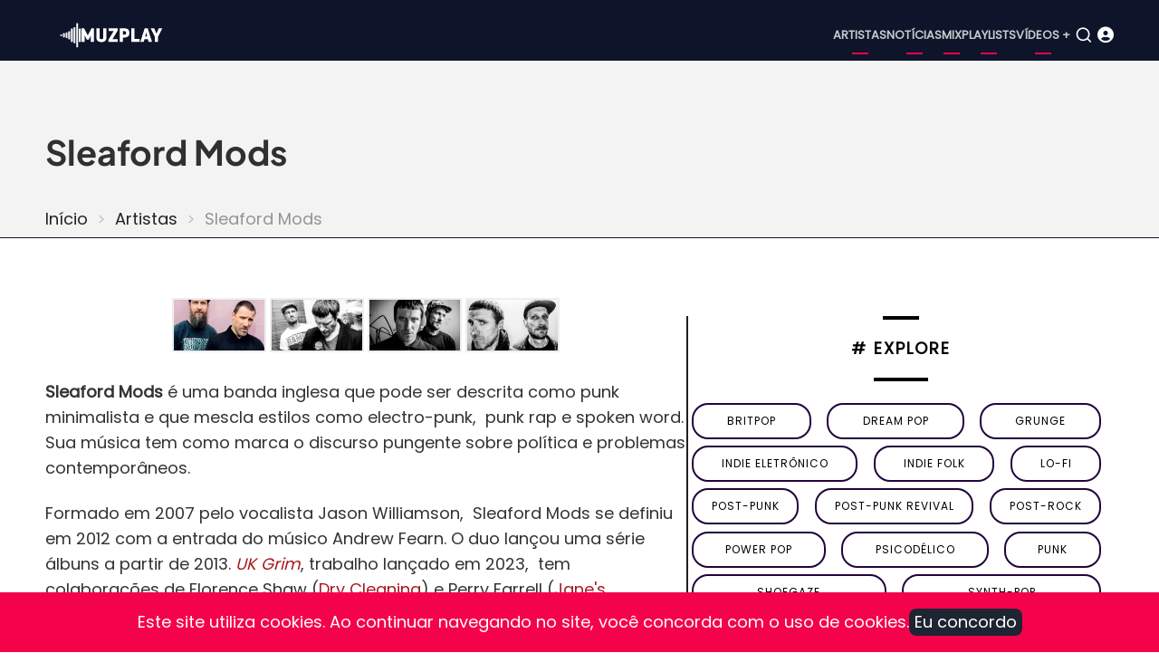

--- FILE ---
content_type: text/html; charset=UTF-8
request_url: https://www.muzplay.net/musica/sleaford-mods
body_size: 8969
content:
<!DOCTYPE html><html lang="pt-br" dir="ltr" prefix="og: https://ogp.me/ns#"><head><meta charset="utf-8" /><script async src="https://www.googletagmanager.com/gtag/js?id=UA-278516-1"></script><script>window.dataLayer = window.dataLayer || [];function gtag(){dataLayer.push(arguments)};gtag("js", new Date());gtag("set", "developer_id.dMDhkMT", true);gtag("config", "UA-278516-1", {"groups":"default","anonymize_ip":true,"page_placeholder":"PLACEHOLDER_page_path"});gtag("config", "G-VV25TGP2JF", {"groups":"default","page_placeholder":"PLACEHOLDER_page_location"});</script><style>.js img.lazyload:not([src]) { visibility: hidden; }.js img.lazyloaded[data-sizes=auto] { display: block; width: 100%; }</style><meta name="description" content="Sleaford Mods: ouça músicas no MuzPlay. Explore biografia, álbuns, faixas, playlist, vídeos e notícias." /><meta name="abstract" content="Explore álbuns, músicas e vídeos de Sleaford Mods." /><link rel="canonical" href="https://www.muzplay.net/musica/sleaford-mods" /><meta property="og:site_name" content="MuzPlay" /><meta property="og:type" content="profile" /><meta property="og:url" content="https://www.muzplay.net/musica/sleaford-mods" /><meta property="og:title" content="Sleaford Mods" /><meta property="og:description" content="Sleaford Mods: ouça músicas no MuzPlay. Explore biografia, álbuns, faixas, playlist, vídeos e notícias." /><meta property="og:image" content="https://www.muzplay.net/sites/default/files/styles/social_networking/public/posts/2024-01/Sleaford%20Mods%20001.jpg.webp?itok=XnoGXS0k" /><meta property="og:image:url" content="https://www.muzplay.net/sites/default/files/styles/social_networking/public/posts/2024-01/Sleaford%20Mods%20001.jpg.webp?itok=XnoGXS0k" /><meta property="article:author" content="MuzPlay" /><meta name="Generator" content="Drupal 11 (https://www.drupal.org); Commerce 3" /><meta name="MobileOptimized" content="width" /><meta name="HandheldFriendly" content="true" /><meta name="viewport" content="width=device-width, initial-scale=1.0" /><script type="application/ld+json">{"@context": "https://schema.org","@graph": [{"@type": "MusicGroup","sameAs": "http://sleafordmods.com","description": "Sleaford Mods: ouça músicas no MuzPlay. Explore biografia, álbuns, faixas, playlist, vídeos e notícias.","url": "https://www.muzplay.net/musica/sleaford-mods","name": "Sleaford Mods","image": {"@type": "ImageObject","representativeOfPage": "True","url": "https://www.muzplay.net/sites/default/files/styles/social_networking/public/posts/2024-01/Sleaford%20Mods%20001.jpg.webp?itok=XnoGXS0k"}}]
}</script><script type="application/ld+json">{"@context": "https://schema.org","@type": "BreadcrumbList","itemListElement": [{"@type": "ListItem","position": 1,"name": "Início","item": "https://www.muzplay.net/"},{"@type": "ListItem","position": 2,"name": "Artistas","item": "https://www.muzplay.net/musica"}]
}</script><link rel="icon" href="/themes/contrib/mahipro/favicon.ico" type="image/vnd.microsoft.icon" /><link rel="alternate" hreflang="pt-br" href="https://www.muzplay.net/musica/sleaford-mods" /><link rel="alternate" hreflang="en" href="https://www.muzplay.net/en/musica/sleaford-mods" /><script>window.a2a_config=window.a2a_config||{};a2a_config.callbacks=[];a2a_config.overlays=[];a2a_config.templates={};a2a_config.icon_color = "seashell,deeppink";</script><title>Sleaford Mods: álbuns, músicas, vídeos, news | MuzPlay</title><link rel="apple-touch-icon" sizes="57x57" href="/apple-icon-57x57.png"><link rel="apple-touch-icon" sizes="60x60" href="/apple-icon-60x60.png"><link rel="apple-touch-icon" sizes="72x72" href="/apple-icon-72x72.png"><link rel="apple-touch-icon" sizes="76x76" href="/apple-icon-76x76.png"><link rel="apple-touch-icon" sizes="114x114" href="/apple-icon-114x114.png"><link rel="apple-touch-icon" sizes="120x120" href="/apple-icon-120x120.png"><link rel="apple-touch-icon" sizes="144x144" href="/apple-icon-144x144.png"><link rel="apple-touch-icon" sizes="152x152" href="/apple-icon-152x152.png"><link rel="apple-touch-icon" sizes="180x180" href="/apple-icon-180x180.png"><link rel="icon" type="image/png" sizes="192x192" href="/android-icon-192x192.png"><link rel="icon" type="image/png" sizes="32x32" href="/favicon-32x32.png"><link rel="icon" type="image/png" sizes="96x96" href="/favicon-96x96.png"><link rel="icon" type="image/png" sizes="16x16" href="/favicon-16x16.png"><link rel="manifest" href="/manifest.json"><meta name="msapplication-TileColor" content="#ffffff"><meta name="msapplication-TileImage" content="/ms-icon-144x144.png"><meta name="theme-color" content="#ffffff"><link rel="preload" as="font" href="/themes/contrib/mahipro/fonts/poppins.woff2" type="font/woff2" crossorigin><link rel="preload" as="font" href="/themes/contrib/mahipro/fonts/plus-jakarta-sans.woff2" type="font/woff2" crossorigin><link rel="stylesheet" media="all" href="/sites/default/files/css/css_8H92fXNxhUE8HOaxlInn0n6IsZmUusqF58B2-238310.css?delta=0&amp;language=pt-br&amp;theme=mahipro&amp;include=[base64]" /><link rel="stylesheet" media="all" href="/sites/default/files/css/css_6vEhSjKTZo52Mqb2JByFnoYneW8lLnjDP6hXb-aPkBQ.css?delta=1&amp;language=pt-br&amp;theme=mahipro&amp;include=[base64]" defer /><link rel="stylesheet" media="all" href="/sites/default/files/css/css_gOHFPXyrPuLLu2yuqtHuKTMlj4_r1irScEC7cHjKi4w.css?delta=2&amp;language=pt-br&amp;theme=mahipro&amp;include=[base64]" defer /><script src="/sites/default/files/asset_injector/js/glightbox_min_js-5ed34b339caa08ee6eb80ef401e8ab3c.js?t94xpa" async></script><script src="/sites/default/files/js/js_Q5CuZA_vlq10iPnVYyyvALYJF_A-ZtaY-t3UPxkDNng.js?scope=header&amp;delta=1&amp;language=pt-br&amp;theme=mahipro&amp;include=[base64]" defer></script><script src="/sites/default/files/js/js_PuieYJP-2f2-XD2g6luOgMU0zZDQvAIpx2aCsEIFTEs.js?scope=header&amp;delta=2&amp;language=pt-br&amp;theme=mahipro&amp;include=[base64]"></script><script src="/sites/default/files/js/js_tXy4_MwLayLSIunmgIRly66VS_UceGBoKC4NLC-Z9Tg.js?scope=header&amp;delta=3&amp;language=pt-br&amp;theme=mahipro&amp;include=[base64]" defer></script></head><body class="user-guest inner-page path-node page-type-artista no-sidebar"> <a href="#main-content" class="visually-hidden focusable"> Pular para o conteúdo principal </a><div class="dialog-off-canvas-main-canvas" data-off-canvas-main-canvas> <header class="header dark"><div class="header-main "><div class="container"><div class="header-main-container"><div class="site-branding-region"><div class="block-region region-site-branding"><div id="block-mahipro-site-branding" class="block"><div class="site-brand"><div class="site-logo"> <a href="/" title="Início" rel="home"> <img src="/themes/contrib/mahipro/logo.svg" alt="Início" /> </a></div></div></div></div></div><div class="header-right"> <button class="mobile-menu-icon" aria-label="Open main menu" title="Open main menu"> <span></span> <span></span> <span></span> </button><div class="primary-menu-wrapper"><div class="menu-wrap"> <button class="close-mobile-menu" aria-label="close main menu" title="close main menu"><i class="icon-close"></i></button><div class="block-region region-primary-menu"> <nav id="block-mahipro-main-menu" class="block block-menu navigation menu-main" aria-labelledby="block-mahipro-main-menu-menu" role="navigation"><h2 class="visually-hidden block-title" id="block-mahipro-main-menu-menu">Main navigation</h2><ul class="menu"><li class="menu-item menu-item-level-1"> <a href="https://www.muzplay.net/musica" title="Artistas">Artistas</a></li><li class="menu-item menu-item-level-1"> <a href="https://www.muzplay.net/news" title="Notícias">Notícias</a></li><li class="menu-item menu-item-level-1"> <a href="https://www.muzplay.net/mix" title="Mix">Mix</a></li><li class="menu-item menu-item-level-1"> <a href="https://www.muzplay.net/playlists" title="Playlists">Playlists</a></li><li class="menu-item menu-item-level-1"> <a href="https://www.muzplay.net/video" title="Vídeos +">Vídeos +</a></li></ul> </nav></div></div></div> <button class="search-icon" aria-label="Open search form" title="search"> <i class="icon-search"></i> </button><div class="search-box"> <section class="search-box-close" aria-label="Close Search form"></section><div class="container"><div class="search-box-content"><div class="block-region region-search-box"><div class="views-exposed-form block" data-drupal-selector="views-exposed-form-search-page-1" id="block-mahipro-formularioexpostosearchpage-1"><div class="block-content"><form action="/search" method="get" id="views-exposed-form-search-page-1" accept-charset="UTF-8"><div class="js-form-item form-item form-type-textfield js-form-type-textfield form-item-key js-form-item-key form-no-label"> <input data-drupal-selector="edit-key" type="text" id="edit-key" name="key" value="" size="30" maxlength="128" class="form-text" /></div><div data-drupal-selector="edit-actions" class="form-actions js-form-wrapper form-wrapper" id="edit-actions"><input data-drupal-selector="edit-submit-search" type="submit" id="edit-submit-search" value="OK" class="button js-form-submit form-submit" /></div></form></div></div></div></div></div> <section class="search-box-close" aria-label="Close Search form"></section></div><div class="icon_user_menu"> <a href="/user/login"><i class="fa-solid fa-circle-user "></i></a></div></div></div></div></div><div class="page-header"><div class="container"><div class="block-region region-page-header"><div id="block-mahipro-page-title" class="block"><div class="block-content"><h1><span>Sleaford Mods</span></h1></div></div><div id="block-mahipro-breadcrumbs" class="block"><div class="block-content"> <nav class="breadcrumb" role="navigation" aria-labelledby="system-breadcrumb"><h2 class="visually-hidden">Trilha de navegação</h2><ol class="breadcrumb-items"><li class="breadcrumb-item"> <a href="/">Início</a></li><li class="breadcrumb-item"> <a href="/musica">Artistas</a></li><li class="breadcrumb-item"> Sleaford Mods</li></ol> </nav></div></div></div></div></div> </header><div class="highlighted"><div class="container"><div class="block-region region-highlighted"></div></div></div><div id="main-wrapper" class="main-wrapper"><div class="container"><div class="main-container"> <main id="main" class="page-content"> <a id="main-content" tabindex="-1"></a><div class="block-region region-content"><div id="block-mahipro-content" class="block"><div class="block-content"><div class="columns gap"><div class="w60"><article data-history-node-id="95828" class="node node-type-artista node-promoted node-view-mode-full"><header class="node-header"></header><div class="node-content"><figure><div class="views-element-container"><div class="view view-_1mpartistas view-display-blockgallery js-view-dom-id-680a09795b0d0a0c1edf33cc72c7c68b15d346a5e3c8452aadf6e716fa4dd66c"><div class="view-content"><div id="gallery-image" class="gallery-image"><div class="img-box"> <a onClick="return openLightbox()" href="/sites/default/files/styles/slide_muzplay/public/posts/2024-01/Sleaford%20Mods%20009.jpg.webp?itok=w8nyYrMC" alt="Sleaford Mods" class="glightbox"> <img class="img-fluid rounded lazyload" src="/sites/default/files/styles/16_9_180x101/public/posts/2024-01/Sleaford%20Mods%20009.jpg.webp?itok=PV7i0ES1" alt="Sleaford Mods" with="180px" height="101px" /> </a></div><div class="img-box"> <a onClick="return openLightbox()" href="/sites/default/files/styles/slide_muzplay/public/posts/2024-01/Sleaford%20Mods%20008.jpg.webp?itok=QA-9GZoG" alt="Sleaford Mods" class="glightbox"> <img class="img-fluid rounded lazyload" src="/sites/default/files/styles/16_9_180x101/public/posts/2024-01/Sleaford%20Mods%20008.jpg.webp?itok=xD_fdD0n" alt="Sleaford Mods" with="180px" height="101px" /> </a></div><div class="img-box"> <a onClick="return openLightbox()" href="/sites/default/files/styles/slide_muzplay/public/posts/2024-01/Sleaford%20Mods%20005.jpg.webp?itok=2kJjmeA9" alt="Sleaford Mods" class="glightbox"> <img class="img-fluid rounded lazyload" src="/sites/default/files/styles/16_9_180x101/public/posts/2024-01/Sleaford%20Mods%20005.jpg.webp?itok=TAQUIyst" alt="Sleaford Mods" with="180px" height="101px" /> </a></div><div class="img-box"> <a onClick="return openLightbox()" href="/sites/default/files/styles/slide_muzplay/public/posts/2024-01/Sleaford%20Mods%20001.jpg.webp?itok=SySV6HJp" alt="Sleaford Mods" class="glightbox"> <img class="img-fluid rounded lazyload" src="/sites/default/files/styles/16_9_180x101/public/posts/2024-01/Sleaford%20Mods%20001.jpg.webp?itok=cvKd8Zhr" alt="Sleaford Mods" with="180px" height="101px" /> </a></div></div></div></div></div></figure><div class="body-view"><div class="field field--name-body field--type-text-with-summary field--label-hidden field-item"><p><strong>Sleaford Mods</strong> é uma banda inglesa que pode ser descrita como punk minimalista e que mescla estilos como electro-punk, &nbsp;punk rap e spoken word. Sua música tem como marca o discurso pungente sobre política e problemas contemporâneos.</p><p>Formado em 2007 pelo vocalista Jason Williamson, &nbsp;Sleaford Mods se definiu em 2012 com a entrada do músico Andrew Fearn. O duo lançou uma série álbuns a partir de 2013. <a href="/musica/sleaford-mods/uk-grim" data-entity-type="node" data-entity-uuid="8520f22e-63fa-415f-8617-2d736f18794c" data-entity-substitution="canonical" title="UK Grim"><em>UK Grim</em></a>, trabalho lançado em 2023, &nbsp;tem colaborações de Florence Shaw (<a href="/musica/dry-cleaning" data-entity-type="node" data-entity-uuid="a767b51a-04a9-4412-b6be-2770f7abb372" data-entity-substitution="canonical" title="Dry Cleaning">Dry Cleaning</a>) e Perry Farrell (<a href="/musica/janes-addiction" data-entity-type="node" data-entity-uuid="b7c6a038-0503-4f4a-81e6-90bb4a9b494d" data-entity-substitution="canonical" title="Jane's Addiction">Jane's Addiction</a>).</p></div></div><div class="items amazon"><a href='https://www.amazon.com/s/?field-keywords=music: "Sleaford Mods
"&tag=muzplayen-20' target="_blank"><div><img src="/sites/default/files/amazon/amazon_icon_500_150.png" width="100" height="30" /></div><div><span class="amazon-title">Sleaford Mods </span></br><span class="amazon-sub-title">Ouça ou compre CDs e vinis</span></div> </a></div><ul class="info_list"><li><span class="list_title">Origem:</span><span class="list_text"><div class="field field--name-field-origem field--type-entity-reference field--label-hidden field-item"><a href="/planet-of-sound/england" hreflang="pt-br">Inglaterra</a></div> </span></li></ul><div class="tags_node"><span class="tags_text">Tags</span><div><div class="field-item"><a href="/tag/sleaford-mods" hreflang="pt-br">Sleaford Mods</a></div><div class="field-item"><a href="/tag/post-punk" hreflang="pt-br">post-punk</a></div><div class="field-item"><a href="/tag/electro-punk" hreflang="pt-br">electro-punk</a></div><div class="field-item"><a href="/tag/punk-rap-0" hreflang="pt-br">punk rap</a></div><div class="field-item"><a href="/tag/spoken-word" hreflang="pt-br">spoken word</a></div><div class="field-item"><a href="/tag/post-punk-revival" hreflang="pt-br">post-punk revival</a></div></div></div><div class="views-element-container"><div class="view view-_1mpartistas view-display-blockeventosartista js-view-dom-id-b3de7870813c98eb58d246e97e86da027d5776d43a7e6f68e6afaf71b7cbf5d6"></div></div><div class="views-element-container"><div class="view view-_1mpartistas view-display-blocktop10 js-view-dom-id-b658a98ec139219082990ab87931eaeead799edfc5d77969222213ab9bc400f0"><div class="view-content"><div class="play_playlist" id="play_playlist"><span id="playlists-play"><a href="#play_playlist" onclick="myPlay(); expand(); playmusic2();" data-role="collapsible"> <i class="fa-regular fa-circle-play"></i> Play <span>Sleaford Mods</span> </a></span></div><script>
function myPlay() {
$('#muzplayer').youtube_video({
playlist: false,
channel: false,
user: false,
videos: ['GQZN01Cqzek', '5uN3n-NjLHc', 'xhdGipqrKNY', 'e44_LQ-n0ls', '39HmCqHZOMU', 'iKcbSOjIzjQ', 'BtMs-_VEeyE', 'emyqKPaRAHs', 'E-gvxxhcS8s', 'GuYczL-FcKc', 'AVo9CeuS9lY', '8wqvqIMdJNA', ],
max_results: 25,
api_key: 'AIzaSyAGX75zDfZaphAVIVI6viwVeIY0kxoNIr0',
shuffle: false,
pagination: true,
continuous: true,
first_video: 0,
show_playlist: 'auto',
playlist_type: 'horizontal',
show_channel_in_playlist: true,
show_channel_in_title: false,
width: false,
show_annotations: false,
now_playing_text: 'Now Playing',
load_more_text: 'Load More',
autoplay: true,
force_hd: false,
hide_youtube_logo: false,
play_control: true,
time_indicator: 'full',
volume_control: true,
share_control: true,
fwd_bck_control: true,
youtube_link_control: true,
fullscreen_control: true,
playlist_toggle_control: true,
volume: false,
show_controls_on_load: true,
show_controls_on_pause: true,
show_controls_on_play: false,
related: false,
require_cookie_accept: true,
require_cookie_accept_message: 'Click here to accept youtube cookies to play this video. By accepting you will be accessing a service provided by a third party external to this website.',
player_vars: {},
colors: {},
on_load: function () { },
on_done_loading: function () { },
on_state_change: function () { },
on_seek: function () { },
on_volume: function () { },
on_time_update: function () { },
});
$('.showMe').show();
$('#muzplayer-footer').show();
}
</script><div class="showMe" style="display:none"><div class="album-playlist-musica" itemscope itemtype="https://schema.org/MusicPlaylist"><span style="display:none;" itemprop="name">Playlist: Sleaford Mods</span><ul class="index-list"><li><div class="playlist-item" temprop="track" itemscope itemtype="https://schema.org/MusicRecording"><div class="col01"> <img src="/sites/default/files/styles/thumbnail/public/posts/2024-01/English%20Tapas.jpg?itok=k94_weqw" alt="play" class="capa"><div class="capa-overlay"> <a class="capa-icon" href="#playlist" onclick="my0(); playmusic2();" id="mix"> <i class="fa-regular fa-circle-play fa-2x"></i></a></div><script>
function my0() {
$('#muzplayer').youtube_video_load(0);
}
</script></div><div class="col02"> <span itemprop="name"><a href="/musica/sleaford-mods/english-tapas/bhs"> B.H.S.</span><span style="display:none;" itemprop="byArtist"></a></span></div></div></li><li><div class="playlist-item" temprop="track" itemscope itemtype="https://schema.org/MusicRecording"><div class="col01"> <img src="/sites/default/files/styles/thumbnail/public/posts/2024-01/Eton%20Alive.jpg?itok=df_qhAWy" alt="play" class="capa"><div class="capa-overlay"> <a class="capa-icon" href="#playlist" onclick="my1(); playmusic2();" id="mix"> <i class="fa-regular fa-circle-play fa-2x"></i></a></div><script>
function my1() {
$('#muzplayer').youtube_video_load(1);
}
</script></div><div class="col02"> <span itemprop="name"><a href="/musica/sleaford-mods/eton-alive/kebab-spider"> Kebab Spider</span><span style="display:none;" itemprop="byArtist"></a></span></div></div></li><li><div class="playlist-item" temprop="track" itemscope itemtype="https://schema.org/MusicRecording"><div class="col01"> <img src="/sites/default/files/styles/thumbnail/public/posts/2024-01/Spare%20Ribs.webp?itok=M-e7OO2R" alt="play" class="capa"><div class="capa-overlay"> <a class="capa-icon" href="#playlist" onclick="my2(); playmusic2();" id="mix"> <i class="fa-regular fa-circle-play fa-2x"></i></a></div><script>
function my2() {
$('#muzplayer').youtube_video_load(2);
}
</script></div><div class="col02"> <span itemprop="name"><a href="/musica/sleaford-mods/spare-ribs/nudge-it"> Nudge It</span><span style="display:none;" itemprop="byArtist"></a></span></div></div></li><li><div class="playlist-item" temprop="track" itemscope itemtype="https://schema.org/MusicRecording"><div class="col01"> <img src="/sites/default/files/styles/thumbnail/public/posts/2024-01/Key%20Markets.jpg?itok=pxSvos5A" alt="play" class="capa"><div class="capa-overlay"> <a class="capa-icon" href="#playlist" onclick="my3(); playmusic2();" id="mix"> <i class="fa-regular fa-circle-play fa-2x"></i></a></div><script>
function my3() {
$('#muzplayer').youtube_video_load(3);
}
</script></div><div class="col02"> <span itemprop="name"><a href="/musica/sleaford-mods/key-markets/silly-me"> Silly Me</span><span style="display:none;" itemprop="byArtist"></a></span></div></div></li><li><div class="playlist-item" temprop="track" itemscope itemtype="https://schema.org/MusicRecording"><div class="col01"> <img src="/sites/default/files/styles/thumbnail/public/posts/2024-01/Spare%20Ribs.webp?itok=M-e7OO2R" alt="play" class="capa"><div class="capa-overlay"> <a class="capa-icon" href="#playlist" onclick="my4(); playmusic2();" id="mix"> <i class="fa-regular fa-circle-play fa-2x"></i></a></div><script>
function my4() {
$('#muzplayer').youtube_video_load(4);
}
</script></div><div class="col02"> <span itemprop="name"><a href="/musica/sleaford-mods/spare-ribs/shortcummings"> Shortcummings</span><span style="display:none;" itemprop="byArtist"></a></span></div></div></li><li><div class="playlist-item" temprop="track" itemscope itemtype="https://schema.org/MusicRecording"><div class="col01"> <img src="/sites/default/files/styles/thumbnail/public/posts/2024-01/Spare%20Ribs.webp?itok=M-e7OO2R" alt="play" class="capa"><div class="capa-overlay"> <a class="capa-icon" href="#playlist" onclick="my5(); playmusic2();" id="mix"> <i class="fa-regular fa-circle-play fa-2x"></i></a></div><script>
function my5() {
$('#muzplayer').youtube_video_load(5);
}
</script></div><div class="col02"> <span itemprop="name"><a href="/musica/sleaford-mods/spare-ribs/mork-n-mindy"> Mork n Mindy</span><span style="display:none;" itemprop="byArtist"></a></span></div></div></li><li><div class="playlist-item" temprop="track" itemscope itemtype="https://schema.org/MusicRecording"><div class="col01"> <img src="/sites/default/files/styles/thumbnail/public/posts/2024-01/English%20Tapas.jpg?itok=k94_weqw" alt="play" class="capa"><div class="capa-overlay"> <a class="capa-icon" href="#playlist" onclick="my6(); playmusic2();" id="mix"> <i class="fa-regular fa-circle-play fa-2x"></i></a></div><script>
function my6() {
$('#muzplayer').youtube_video_load(6);
}
</script></div><div class="col02"> <span itemprop="name"><a href="/musica/sleaford-mods/english-tapas/moptop"> Moptop</span><span style="display:none;" itemprop="byArtist"></a></span></div></div></li><li><div class="playlist-item" temprop="track" itemscope itemtype="https://schema.org/MusicRecording"><div class="col01"> <img src="/sites/default/files/styles/thumbnail/public/posts/2024-01/UK%20Grim.jpg?itok=vi9ZAi4Z" alt="play" class="capa"><div class="capa-overlay"> <a class="capa-icon" href="#playlist" onclick="my7(); playmusic2();" id="mix"> <i class="fa-regular fa-circle-play fa-2x"></i></a></div><script>
function my7() {
$('#muzplayer').youtube_video_load(7);
}
</script></div><div class="col02"> <span itemprop="name"><a href="/musica/sleaford-mods/uk-grim/so-trendy"> So Trendy</span><span style="display:none;" itemprop="byArtist"></a></span></div></div></li><li><div class="playlist-item" temprop="track" itemscope itemtype="https://schema.org/MusicRecording"><div class="col01"> <img src="/sites/default/files/styles/thumbnail/public/posts/2024-01/Key%20Markets.jpg?itok=pxSvos5A" alt="play" class="capa"><div class="capa-overlay"> <a class="capa-icon" href="#playlist" onclick="my8(); playmusic2();" id="mix"> <i class="fa-regular fa-circle-play fa-2x"></i></a></div><script>
function my8() {
$('#muzplayer').youtube_video_load(8);
}
</script></div><div class="col02"> <span itemprop="name"><a href="/musica/sleaford-mods/key-markets/tarantula-deadly-cargo"> Tarantula Deadly Cargo</span><span style="display:none;" itemprop="byArtist"></a></span></div></div></li><li><div class="playlist-item" temprop="track" itemscope itemtype="https://schema.org/MusicRecording"><div class="col01"> <img src="/sites/default/files/styles/thumbnail/public/posts/2024-01/Eton%20Alive.jpg?itok=df_qhAWy" alt="play" class="capa"><div class="capa-overlay"> <a class="capa-icon" href="#playlist" onclick="my9(); playmusic2();" id="mix"> <i class="fa-regular fa-circle-play fa-2x"></i></a></div><script>
function my9() {
$('#muzplayer').youtube_video_load(9);
}
</script></div><div class="col02"> <span itemprop="name"><a href="/musica/sleaford-mods/eton-alive/discourse"> Discourse</span><span style="display:none;" itemprop="byArtist"></a></span></div></div></li><li><div class="playlist-item" temprop="track" itemscope itemtype="https://schema.org/MusicRecording"><div class="col01"> <img src="/sites/default/files/styles/thumbnail/public/posts/2024-01/UK%20Grim.jpg?itok=vi9ZAi4Z" alt="play" class="capa"><div class="capa-overlay"> <a class="capa-icon" href="#playlist" onclick="my10(); playmusic2();" id="mix"> <i class="fa-regular fa-circle-play fa-2x"></i></a></div><script>
function my10() {
$('#muzplayer').youtube_video_load(10);
}
</script></div><div class="col02"> <span itemprop="name"><a href="/musica/sleaford-mods/uk-grim/force-10-from-navarone"> Force 10 from Navarone</span><span style="display:none;" itemprop="byArtist"></a></span></div></div></li><li><div class="playlist-item" temprop="track" itemscope itemtype="https://schema.org/MusicRecording"><div class="col01"> <img src="/sites/default/files/styles/thumbnail/public/posts/2024-01/Divide%20and%20Exit.jpg?itok=qQsy1kR1" alt="play" class="capa"><div class="capa-overlay"> <a class="capa-icon" href="#playlist" onclick="my11(); playmusic2();" id="mix"> <i class="fa-regular fa-circle-play fa-2x"></i></a></div><script>
function my11() {
$('#muzplayer').youtube_video_load(11);
}
</script></div><div class="col02"> <span itemprop="name"><a href="/musica/sleaford-mods/divide-and-exit/tied-up-in-nottz"> Tied Up in Nottz</span><span style="display:none;" itemprop="byArtist"></a></span></div></div></li></ul></div></div></div></div></div><div class="views-element-container"><div class="view view-_1mpartistas view-display-blockaddplaylists js-view-dom-id-2ca0e4a5f12bf9ee267316217b2aa224fd170f4c14bec226dd668e427b903c4b"></div></div><div class="views-element-container"><div class="view view-_1mpartistas view-display-blocklistaalbuns js-view-dom-id-97d24ec7c11c6096f93310edcd0ae3116627eab0176202c5c8173d6c4ca570f2"><div class="view-content"> <span class="blocotitle-superior"></span><h2 class="blocotitle">Álbuns em Destaque</h2><span class="blocotitle-inferior"></span><div class="cards-albuns"><div class="card-album"><picture class="thumbnail"><a href="/musica/sleaford-mods/uk-grim"><img class="lazyload" data-src="/sites/default/files/styles/wemusic_album_300/public/posts/2024-01/UK%20Grim.jpg?itok=iIPLXpT6" alt="UK Grim" width="200" height="200"></a></picture><div class="card-album-title"><a href="/musica/sleaford-mods/uk-grim">UK Grim</a></div><div class="card-album-detalhes">2023 / Álbum</div></div><div class="card-album"><picture class="thumbnail"><a href="/musica/sleaford-mods/spare-ribs"><img class="lazyload" data-src="/sites/default/files/styles/wemusic_album_300/public/posts/2024-01/Spare%20Ribs.webp?itok=hJC4JPRI" alt="Spare Ribs" width="200" height="200"></a></picture><div class="card-album-title"><a href="/musica/sleaford-mods/spare-ribs">Spare Ribs</a></div><div class="card-album-detalhes">2021 / Álbum</div></div><div class="card-album"><picture class="thumbnail"><a href="/musica/sleaford-mods/eton-alive"><img class="lazyload" data-src="/sites/default/files/styles/wemusic_album_300/public/posts/2024-01/Eton%20Alive.jpg?itok=Oya2pUx7" alt="Eton Alive" width="200" height="200"></a></picture><div class="card-album-title"><a href="/musica/sleaford-mods/eton-alive">Eton Alive</a></div><div class="card-album-detalhes">2019 / Álbum</div></div><div class="card-album"><picture class="thumbnail"><a href="/musica/sleaford-mods/english-tapas"><img class="lazyload" data-src="/sites/default/files/styles/wemusic_album_300/public/posts/2024-01/English%20Tapas.jpg?itok=DhL_oFtv" alt="English Tapas" width="200" height="200"></a></picture><div class="card-album-title"><a href="/musica/sleaford-mods/english-tapas">English Tapas</a></div><div class="card-album-detalhes">2017 / Álbum</div></div><div class="card-album"><picture class="thumbnail"><a href="/musica/sleaford-mods/key-markets"><img class="lazyload" data-src="/sites/default/files/styles/wemusic_album_300/public/posts/2024-01/Key%20Markets.jpg?itok=poD5XyRF" alt="Key Markets" width="200" height="200"></a></picture><div class="card-album-title"><a href="/musica/sleaford-mods/key-markets">Key Markets</a></div><div class="card-album-detalhes">2015 / Álbum</div></div><div class="card-album"><picture class="thumbnail"><a href="/musica/sleaford-mods/divide-and-exit"><img class="lazyload" data-src="/sites/default/files/styles/wemusic_album_300/public/posts/2024-01/Divide%20and%20Exit.jpg?itok=P0XvvAfN" alt="Divide and Exit" width="200" height="200"></a></picture><div class="card-album-title"><a href="/musica/sleaford-mods/divide-and-exit">Divide and Exit</a></div><div class="card-album-detalhes">2014 / Álbum</div></div><div class="card-album"><picture class="thumbnail"><a href="/musica/sleaford-mods/austerity-dogs"><img class="lazyload" data-src="/sites/default/files/styles/wemusic_album_300/public/posts/2024-01/AUSTERITY%20DOGS.jpg?itok=VRG08wxG" alt="Austerity Dogs" width="200" height="200"></a></picture><div class="card-album-title"><a href="/musica/sleaford-mods/austerity-dogs">Austerity Dogs</a></div><div class="card-album-detalhes">2013 / Álbum</div></div></div></div></div></div><div class="views-element-container"><div class="view view-_1mpartistas view-display-blockposts js-view-dom-id-097b08cf461feed1fab9aca6bb985e10454a754b34ca9fd9912ee14edf96260a"></div></div></div></article></div><div class="w40"><div class="views-element-container"><div class="view view-tags-cloud view-display-blockgenretags js-view-dom-id-aa71c037d78622f9813f5c13337922111379c0ecd880cdb5e5bfa3cee4b975ff"><div class="view-content"> <span class="blocotitle-superior"></span><header class="blocotitle"># Explore</header><span class="blocotitle-inferior"></span><div class="list-tags-cloud"><div class="item-tags-cloud"> <a href="/music/style/57"> britpop </a></div><div class="item-tags-cloud"> <a href="/music/style/4869"> dream pop </a></div><div class="item-tags-cloud"> <a href="/music/style/76"> grunge </a></div><div class="item-tags-cloud"> <a href="/music/style/410"> indie eletrônico </a></div><div class="item-tags-cloud"> <a href="/music/style/320"> indie folk </a></div><div class="item-tags-cloud"> <a href="/music/style/491"> lo-fi </a></div><div class="item-tags-cloud"> <a href="/music/style/18158"> post-punk </a></div><div class="item-tags-cloud"> <a href="/music/style/4881"> post-punk revival </a></div><div class="item-tags-cloud"> <a href="/music/style/167"> Post-Rock </a></div><div class="item-tags-cloud"> <a href="/music/style/542"> power pop </a></div><div class="item-tags-cloud"> <a href="/music/style/18297"> psicodélico </a></div><div class="item-tags-cloud"> <a href="/music/style/187"> punk </a></div><div class="item-tags-cloud"> <a href="/music/style/168"> Shoegaze </a></div><div class="item-tags-cloud"> <a href="/music/style/16608"> synth-pop </a></div></div></div></div></div><div class="views-element-container"><div class="view view-_1mpnews view-display-blocknewsrecentes js-view-dom-id-3b23ffc243279d2bf1caa9ccf20e666560629a475d0b9eb79b20c38d7c41a4cb"><div class="view-content"> <span class="blocotitle-superior"></span><header class="blocotitle">Mais recentes</header><span class="blocotitle-inferior"></span><div class="list_posts"><div class="post_item"><picture class="thumbnail"><a href="/video/100074/veja-amyl-and-the-sniffers-live-at-ally-pally"><img class="lazyload" data-src="/sites/default/files/styles/vossen_395_271/public/posts/2025-12/52545554_edited.jpg.webp?itok=1kOJe_Bu" alt="Veja: Amyl and The Sniffers Live at Ally Pally" width="165" height="116"> </a></picture></div><div class="post_item"><span class="node-type"> Vídeo </span><div class="post_title"><a href="/video/100074/veja-amyl-and-the-sniffers-live-at-ally-pally">Veja: Amyl and The Sniffers Live at Ally Pally</a></div><div class="post_date"><time datetime="2025-12-17T23:26:37-03:00" title="Quarta-feira, 17 Dezembro 2025 - 23:26">17 Dez 2025 - 23:26</time></div></div></div><div class="list_posts"><div class="post_item"><picture class="thumbnail"><a href="/news/99866/ouca-melodys-echo-chamber-the-house-that-doesnt-exist"><img class="lazyload" data-src="/sites/default/files/styles/vossen_395_271/public/posts/2025-12/melody-s-echo-chamber.jpg.webp?itok=wYwa53t3" alt="Ouça: Melody&#039;s Echo Chamber — &quot;The House That Doesn&#039;t Exist&quot;" width="165" height="116"> </a></picture></div><div class="post_item"><span class="node-type"> Notícia </span><div class="post_title"><a href="/news/99866/ouca-melodys-echo-chamber-the-house-that-doesnt-exist">Ouça: Melody&#039;s Echo Chamber — &quot;The House That Doesn&#039;t Exist&quot;</a></div><div class="post_date"><time datetime="2025-12-01T22:36:47-03:00" title="Segunda-feira, 1 Dezembro 2025 - 22:36">1 Dez 2025 - 22:36</time></div></div></div><div class="list_posts"><div class="post_item"><picture class="thumbnail"><a href="/news/99865/mani-baixista-do-stone-roses-morre-aos-63-anos"><img class="lazyload" data-src="/sites/default/files/styles/vossen_395_271/public/posts/2025-12/gary-manny-mani-mounfield.jpg.webp?itok=Zqdb73J5" alt="Mani, baixista do Stone Roses, morre aos 63 anos" width="165" height="116"> </a></picture></div><div class="post_item"><span class="node-type"> Notícia </span><div class="post_title"><a href="/news/99865/mani-baixista-do-stone-roses-morre-aos-63-anos">Mani, baixista do Stone Roses, morre aos 63 anos</a></div><div class="post_date"><time datetime="2025-11-20T23:21:57-03:00" title="Quinta-feira, 20 Novembro 2025 - 23:21">20 Nov 2025 - 23:21</time></div></div></div><div class="list_posts"><div class="post_item"><picture class="thumbnail"><a href="/news/99864/ouca-gorillaz-the-god-of-lying"><img class="lazyload" data-src="/sites/default/files/styles/vossen_395_271/public/posts/2025-12/gorillaz-545544.jpg.webp?itok=hFUqgImM" alt="Ouça: Gorillaz — &quot;The God of Lying&quot;" width="165" height="116"> </a></picture></div><div class="post_item"><span class="node-type"> Notícia </span><div class="post_title"><a href="/news/99864/ouca-gorillaz-the-god-of-lying">Ouça: Gorillaz — &quot;The God of Lying&quot;</a></div><div class="post_date"><time datetime="2025-11-07T21:27:03-03:00" title="Sexta-feira, 7 Novembro 2025 - 21:27">7 Nov 2025 - 21:27</time></div></div></div><div class="list_posts"><div class="post_item"><picture class="thumbnail"><a href="/news/99863/nova-musica-the-twilight-sad-waiting-for-the-phone-call"><img class="lazyload" data-src="/sites/default/files/styles/vossen_395_271/public/posts/2025-12/the-twilight-sad-021556.jpg.webp?itok=RfOoKSBx" alt="Nova música: The Twilight Sad — &quot;Waiting For The Phone Call&quot;" width="165" height="116"> </a></picture></div><div class="post_item"><span class="node-type"> Notícia </span><div class="post_title"><a href="/news/99863/nova-musica-the-twilight-sad-waiting-for-the-phone-call">Nova música: The Twilight Sad — &quot;Waiting For The Phone Call&quot;</a></div><div class="post_date"><time datetime="2025-10-28T21:10:19-03:00" title="Terça-feira, 28 Outubro 2025 - 21:10">28 Out 2025 - 21:10</time></div></div></div><div class="list_posts"><div class="post_item"><picture class="thumbnail"><a href="/news/99862/tycho-lanca-single-com-vocais-de-paul-banks-ouca-boundary-rider"><img class="lazyload" data-src="/sites/default/files/styles/vossen_395_271/public/posts/2025-12/tycho-2023.jpg.webp?itok=6YjoFqav" alt="Tycho lança single com vocais de Paul Banks; Ouça &quot;Boundary Rider&quot;" width="165" height="116"> </a></picture></div><div class="post_item"><span class="node-type"> Notícia </span><div class="post_title"><a href="/news/99862/tycho-lanca-single-com-vocais-de-paul-banks-ouca-boundary-rider">Tycho lança single com vocais de Paul Banks; Ouça &quot;Boundary Rider&quot;</a></div><div class="post_date"><time datetime="2025-10-23T22:56:31-03:00" title="Quinta-feira, 23 Outubro 2025 - 22:56">23 Out 2025 - 22:56</time></div></div></div><div class="list_posts"><div class="post_item"><picture class="thumbnail"><a href="/news/99679/sugar-retorna-30-anos-depois-com-um-novo-single-house-of-dead-memories"><img class="lazyload" data-src="/sites/default/files/styles/vossen_395_271/public/posts/2025-11/sugar_45545.jpg.webp?itok=iOh_TTD7" alt="Sugar retorna 30 anos depois com um novo single, &quot;House of Dead Memories&quot;" width="165" height="116"> </a></picture></div><div class="post_item"><span class="node-type"> Notícia </span><div class="post_title"><a href="/news/99679/sugar-retorna-30-anos-depois-com-um-novo-single-house-of-dead-memories">Sugar retorna 30 anos depois com um novo single, &quot;House of Dead Memories&quot;</a></div><div class="post_date"><time datetime="2025-10-15T21:55:44-03:00" title="Quarta-feira, 15 Outubro 2025 - 21:55">15 Out 2025 - 21:55</time></div></div></div><div class="list_posts"><div class="post_item"><picture class="thumbnail"><a href="/news/99678/dry-cleaning-anuncia-terceiro-album-secret-love"><img class="lazyload" data-src="/sites/default/files/styles/vossen_395_271/public/posts/2025-11/dry-cleaning-00215.webp?itok=BM6qDBQK" alt="Dry Cleaning anuncia terceiro álbum, Secret Love" width="165" height="116"> </a></picture></div><div class="post_item"><span class="node-type"> Notícia </span><div class="post_title"><a href="/news/99678/dry-cleaning-anuncia-terceiro-album-secret-love">Dry Cleaning anuncia terceiro álbum, Secret Love</a></div><div class="post_date"><time datetime="2025-09-29T21:42:02-03:00" title="Segunda-feira, 29 Setembro 2025 - 21:42">29 Set 2025 - 21:42</time></div></div></div><div class="list_posts"><div class="post_item"><picture class="thumbnail"><a href="/news/99622/yukimi-lanca-novo-single-get-it-over"><img class="lazyload" data-src="/sites/default/files/styles/vossen_395_271/public/posts/2025-11/yukimi-0010.jpeg.webp?itok=LxN3eg18" alt="Yukimi lança novo single, &quot;Get It Over&quot;" width="165" height="116"> </a></picture></div><div class="post_item"><span class="node-type"> Notícia </span><div class="post_title"><a href="/news/99622/yukimi-lanca-novo-single-get-it-over">Yukimi lança novo single, &quot;Get It Over&quot;</a></div><div class="post_date"><time datetime="2025-09-10T22:32:41-03:00" title="Quarta-feira, 10 Setembro 2025 - 22:32">10 Set 2025 - 22:32</time></div></div></div><div class="list_posts"><div class="post_item"><picture class="thumbnail"><a href="/news/99509/nova-musica-alabama-shakes-another-life"><img class="lazyload" data-src="/sites/default/files/styles/vossen_395_271/public/posts/2025-11/alabama_shakes_2544554.jpg.webp?itok=8FOwejZ2" alt="Nova música: Alabama Shakes — &quot;Another Life&quot;" width="165" height="116"> </a></picture></div><div class="post_item"><span class="node-type"> Notícia </span><div class="post_title"><a href="/news/99509/nova-musica-alabama-shakes-another-life">Nova música: Alabama Shakes — &quot;Another Life&quot;</a></div><div class="post_date"><time datetime="2025-08-29T22:56:59-03:00" title="Sexta-feira, 29 Agosto 2025 - 22:56">29 Ago 2025 - 22:56</time></div></div></div><div class="list_posts"><div class="post_item"><picture class="thumbnail"><a href="/news/99508/anna-von-hausswolff-lanca-single-com-participacao-de-iggy-pop-ouca-the-whole-woman"><img class="lazyload" data-src="/sites/default/files/styles/vossen_395_271/public/posts/2025-11/anna-von-hausswolff-2025.jpg.webp?itok=vAgXa9l9" alt="Anna Von Hausswolff lança single com participação de Iggy Pop; Ouça &quot;The Whole Woman&quot;" width="165" height="116"> </a></picture></div><div class="post_item"><span class="node-type"> Notícia </span><div class="post_title"><a href="/news/99508/anna-von-hausswolff-lanca-single-com-participacao-de-iggy-pop-ouca-the-whole-woman">Anna Von Hausswolff lança single com participação de Iggy Pop; Ouça &quot;The Whole Woman&quot;</a></div><div class="post_date"><time datetime="2025-08-22T22:47:02-03:00" title="Sexta-feira, 22 Agosto 2025 - 22:47">22 Ago 2025 - 22:47</time></div></div></div><div class="list_posts"><div class="post_item"><picture class="thumbnail"><a href="/news/99507/of-monsters-and-men-anuncia-quarto-album-e-lanca-o-single-ordinary-creature"><img class="lazyload" data-src="/sites/default/files/styles/vossen_395_271/public/posts/2025-11/of-monsters-and-men.jpg.webp?itok=je_FfyZP" alt="Of Monsters and Men anuncia quarto álbum e lança o single &quot;Ordinary Creature&quot;" width="165" height="116"> </a></picture></div><div class="post_item"><span class="node-type"> Notícia </span><div class="post_title"><a href="/news/99507/of-monsters-and-men-anuncia-quarto-album-e-lanca-o-single-ordinary-creature">Of Monsters and Men anuncia quarto álbum e lança o single &quot;Ordinary Creature&quot;</a></div><div class="post_date"><time datetime="2025-08-07T21:58:55-03:00" title="Quinta-feira, 7 Agosto 2025 - 21:58">7 Ago 2025 - 21:58</time></div></div></div></div></div></div></div></div><div class="views-element-container"><div class="view view-_1mpartistas view-display-blocksimilares js-view-dom-id-168451528859d6a8a86c1059573a848f0548b48efa1a24afb38469924f730621"><div class="view-content"> <span class="blocotitle-superior"></span><h2 class="blocotitle">Artistas Relacionados</h2><span class="blocotitle-inferior"></span><ul class="cards-artists"><li class="cards-artists__item"><div class="card-artist"><div class="card-artist__image card-artist__image--flowers"> <a href="/musica/we-are-scientists"><img class="lazyload" data-src="/sites/default/files/styles/vossen_395_271/public/posts/artistas/we-are-scientists_465645b.jpg.webp?itok=zKY5F90a" alt="We Are Scientists" width="395" height="271"></a></div><div class="card-artist__content"><div class="card-artist__title"><a href="/musica/we-are-scientists">We Are Scientists</a></div></div></div></li><li class="cards-artists__item"><div class="card-artist"><div class="card-artist__image card-artist__image--flowers"> <a href="/musica/albert-hammond-jr"><img class="lazyload" data-src="/sites/default/files/styles/vossen_395_271/public/posts/artistas/albert-hammond-jr_58459.jpg.webp?itok=Xd0sP1Aw" alt="Albert Hammond Jr." width="395" height="271"></a></div><div class="card-artist__content"><div class="card-artist__title"><a href="/musica/albert-hammond-jr">Albert Hammond Jr.</a></div></div></div></li><li class="cards-artists__item"><div class="card-artist"><div class="card-artist__image card-artist__image--flowers"> <a href="/musica/peaches"><img class="lazyload" data-src="/sites/default/files/styles/vossen_395_271/public/posts/artistas2/peaches_654b.jpg.webp?itok=Aw1T9_tV" alt="Peaches" width="395" height="271"></a></div><div class="card-artist__content"><div class="card-artist__title"><a href="/musica/peaches">Peaches</a></div></div></div></li><li class="cards-artists__item"><div class="card-artist"><div class="card-artist__image card-artist__image--flowers"> <a href="/musica/the-naked-and-famous"><img class="lazyload" data-src="/sites/default/files/styles/vossen_395_271/public/posts/artistas2/the_naked_and_famous_5546.jpg.webp?itok=mB3KEBMw" alt="The Naked and Famous" width="395" height="271"></a></div><div class="card-artist__content"><div class="card-artist__title"><a href="/musica/the-naked-and-famous">The Naked and Famous</a></div></div></div></li><li class="cards-artists__item"><div class="card-artist"><div class="card-artist__image card-artist__image--flowers"> <a href="/musica/bloc-party"><img class="lazyload" data-src="/sites/default/files/styles/vossen_395_271/public/posts/artistas/2021/bloc_party_658745.webp?itok=Tog7X7Zc" alt="Bloc Party" width="395" height="271"></a></div><div class="card-artist__content"><div class="card-artist__title"><a href="/musica/bloc-party">Bloc Party</a></div></div></div></li><li class="cards-artists__item"><div class="card-artist"><div class="card-artist__image card-artist__image--flowers"> <a href="/musica/klaxons"><img class="lazyload" data-src="/sites/default/files/styles/vossen_395_271/public/images/klaxons-group-l.jpg.webp?itok=JlKilva_" alt="Klaxons" width="395" height="271"></a></div><div class="card-artist__content"><div class="card-artist__title"><a href="/musica/klaxons">Klaxons</a></div></div></div></li><li class="cards-artists__item"><div class="card-artist"><div class="card-artist__image card-artist__image--flowers"> <a href="/musica/jehnny-beth"><img class="lazyload" data-src="/sites/default/files/styles/vossen_395_271/public/posts/2025-09/jehnny-beth-0215.jpg.webp?itok=WoQr1Ph_" alt="Jehnny Beth" width="395" height="271"></a></div><div class="card-artist__content"><div class="card-artist__title"><a href="/musica/jehnny-beth">Jehnny Beth</a></div></div></div></li><li class="cards-artists__item"><div class="card-artist"><div class="card-artist__image card-artist__image--flowers"> <a href="/musica/the-julie-ruin"><img class="lazyload" data-src="/sites/default/files/styles/vossen_395_271/public/posts/artistas/the_julie_ruin_1646501.jpg.webp?itok=FWUpy5HS" alt="The Julie Ruin" width="395" height="271"></a></div><div class="card-artist__content"><div class="card-artist__title"><a href="/musica/the-julie-ruin">The Julie Ruin</a></div></div></div></li><li class="cards-artists__item"><div class="card-artist"><div class="card-artist__image card-artist__image--flowers"> <a href="/musica/savages"><img class="lazyload" data-src="/sites/default/files/styles/vossen_395_271/public/posts/artistas/savages_richard_dumas.jpg.webp?itok=kYkeHh6H" alt="Savages" width="395" height="271"></a></div><div class="card-artist__content"><div class="card-artist__title"><a href="/musica/savages">Savages</a></div></div></div></li><li class="cards-artists__item"><div class="card-artist"><div class="card-artist__image card-artist__image--flowers"> <a href="/musica/the-vaccines"><img class="lazyload" data-src="/sites/default/files/styles/vossen_395_271/public/posts/artistas/2021/the_vaccines_54655.jpg.webp?itok=bBB41FoG" alt="The Vaccines" width="395" height="271"></a></div><div class="card-artist__content"><div class="card-artist__title"><a href="/musica/the-vaccines">The Vaccines</a></div></div></div></li><li class="cards-artists__item"><div class="card-artist"><div class="card-artist__image card-artist__image--flowers"> <a href="/musica/the-ponys"><img class="lazyload" data-src="/sites/default/files/styles/vossen_395_271/public/posts/artistas/2021/the_ponys_01259.jpg.webp?itok=cITcDNA1" alt="The Ponys" width="395" height="271"></a></div><div class="card-artist__content"><div class="card-artist__title"><a href="/musica/the-ponys">The Ponys</a></div></div></div></li><li class="cards-artists__item"><div class="card-artist"><div class="card-artist__image card-artist__image--flowers"> <a href="/musica/hot-hot-heat"><img class="lazyload" data-src="" alt="Hot Hot Heat" width="395" height="271"></a></div><div class="card-artist__content"><div class="card-artist__title"><a href="/musica/hot-hot-heat">Hot Hot Heat</a></div></div></div></li></ul></div></div></div><script>
function openLightbox() {
var lightbox = GLightbox({
selector: '.glightbox',
touchNavigation: true,
loop: true
});
return false;
}
</script></div></div></div> </main></div></div></div><footer class="footer dark"><div class="container footer-container"> <section class="footer-blocks footer-region"><div class="block-region region-footer"> <nav id="block-mahipro-menurodapept" class="block block-menu navigation menu-menu-menu-links-rodape" aria-labelledby="block-mahipro-menurodapept-menu" role="navigation"><h2 class="visually-hidden block-title" id="block-mahipro-menurodapept-menu">Menu Rodape PT</h2><ul class="menu"><li class="menu-item menu-item-level-1"> <a href="/" title="Home">Home</a></li><li class="menu-item menu-item-level-1"> <a href="/3821/sobre" title="Sobre">Sobre</a></li><li class="menu-item menu-item-level-1"> <a href="/366/politica-de-privacidade" title="Política de Privacidade">Política de Privacidade</a></li><li class="menu-item menu-item-level-1"> <a href="/96768/termos-de-uso" title="Termos de Uso">Termos de Uso</a></li></ul> </nav><div class="language-switcher-language-session block" id="block-mahipro-alternadordeidiomatextodainterface" role="navigation"><div class="block-content"><ul class="links"><li data-drupal-language="pt-br" data-drupal-link-system-path="node/95828" class="is-active" aria-current="page"><a href="/musica/sleaford-mods" class="language-link session-active is-active" hreflang="pt-br" data-drupal-link-system-path="node/95828" aria-current="page"> <img class="language-icon image-field" src="/modules/contrib/languageicons/flags/pt-br.png" width="16" height="12" alt="Portuguese, Brazil" title="Portuguese, Brazil" loading="lazy" /> Portuguese, Brazil</a></li><li data-drupal-language="en" data-drupal-link-query="{&quot;language&quot;:&quot;en&quot;}" data-drupal-link-system-path="node/95828"><a href="/en/musica/sleaford-mods?language=en" class="language-link" hreflang="en" data-drupal-link-query="{&quot;language&quot;:&quot;en&quot;}" data-drupal-link-system-path="node/95828"> <img class="language-icon image-field" src="/modules/contrib/languageicons/flags/en.png" width="16" height="12" alt="English" title="English" loading="lazy" /> English</a></li></ul></div></div></div> </section> <section class="footer-bottom-last footer-region"><div class="copyright"> &copy; 2026 MuzPlay, todos os direitos reservados.</div> </section></div></footer><div class="cookiealert" role="alert"><div class="container"><div class="cookiealert-container"><div class="cookiealert-message text-center"> Este site utiliza cookies. Ao continuar navegando no site, você concorda com o uso de cookies.</div><div class="text-center"><button type="button" class="acceptcookies" aria-label="Close">Eu concordo</button></div></div></div></div><div id="muzplayer-footer" style="display:none;"><div id="muzplayer-arrow" style="z-index: 20;"><div id="muzplayer-footerbuttondown"><i class="fa-solid fa-circle-arrow-down"></i></div><div id="muzplayer-footerbuttonup"><i class="fa-solid fa-circle-arrow-up"></i></div><div id="muzplayer-play"><i class="fa-solid fa-circle-play"></i></div><div id="muzplayer-pause"><i class="fa-solid fa-circle-pause"></i></div></div><div id="muzplayer-footercont"><div class="views-element-container"><div id="playerbottom"><div id="muzplayer"></div></div></div></div></div></div><script type="application/json" data-drupal-selector="drupal-settings-json">{"path":{"baseUrl":"\/","pathPrefix":"","currentPath":"node\/95828","currentPathIsAdmin":false,"isFront":false,"currentLanguage":"pt-br"},"pluralDelimiter":"\u0003","suppressDeprecationErrors":true,"ajaxPageState":{"libraries":"[base64]","theme":"mahipro","theme_token":null},"ajaxTrustedUrl":{"\/search":true},"fitvids":{"selectors":".field--name-field-media-oembed-video","custom_vendors":"iframe[src^=\u0022https:\/\/youtu.be\u0022],iframe[src^=\u0022https:\/\/youtu.be\u0022],iframe[src^=\u0022https:\/\/youtube.com\u0022]","ignore_selectors":""},"floatingBlock":{"blocks":[{"selector":"#floating_block","padding_top":"40"},{"selector":"#block-mahi-ads-direita","padding_top":"40"}],"min_width":null},"google_analytics":{"account":"UA-278516-1","trackOutbound":true,"trackMailto":true,"trackTel":true,"trackDownload":true,"trackDownloadExtensions":"7z|aac|arc|arj|asf|asx|avi|bin|csv|doc(x|m)?|dot(x|m)?|exe|flv|gif|gz|gzip|hqx|jar|jpe?g|js|mp(2|3|4|e?g)|mov(ie)?|msi|msp|pdf|phps|png|ppt(x|m)?|pot(x|m)?|pps(x|m)?|ppam|sld(x|m)?|thmx|qtm?|ra(m|r)?|sea|sit|tar|tgz|torrent|txt|wav|wma|wmv|wpd|xls(x|m|b)?|xlt(x|m)|xlam|xml|z|zip"},"lazy":{"lazysizes":{"lazyClass":"lazyload","loadedClass":"lazyloaded","loadingClass":"lazyloading","preloadClass":"lazypreload","errorClass":"lazyerror","autosizesClass":"lazyautosizes","srcAttr":"data-src","srcsetAttr":"data-srcset","sizesAttr":"data-sizes","minSize":40,"customMedia":[],"init":true,"expFactor":1.5,"hFac":0.8,"loadMode":2,"loadHidden":true,"ricTimeout":0,"throttleDelay":125,"plugins":[]},"placeholderSrc":"data:image\/gif;base64,R0lGODlhAQABAAAAACH5BAEKAAEALAAAAAABAAEAAAICTAEAOw==","preferNative":false,"minified":true,"libraryPath":"\/libraries\/lazysizes"},"statistics":{"data":{"nid":"95828"},"url":"\/modules\/contrib\/statistics\/statistics.php"},"views":{"ajax_path":"\/views\/ajax","ajaxViews":{"views_dom_id:680a09795b0d0a0c1edf33cc72c7c68b15d346a5e3c8452aadf6e716fa4dd66c":{"view_name":"01mpartistas","view_display_id":"blockgallery","view_args":"95828","view_path":"\/node\/95828","view_base_path":"art-top","view_dom_id":"680a09795b0d0a0c1edf33cc72c7c68b15d346a5e3c8452aadf6e716fa4dd66c","pager_element":0}}},"user":{"uid":0,"permissionsHash":"e1b46d078555699eecb69aa013832270c46b905d1a62bf73ec95f555392f50bd"}}</script><script src="/core/assets/vendor/jquery/jquery.min.js?v=4.0.0-rc.1"></script><script src="/sites/default/files/js/js_bdodYfuiEy1gFoV5c5ATKfLbS1U59jb4rYrF5isRPxk.js?scope=footer&amp;delta=1&amp;language=pt-br&amp;theme=mahipro&amp;include=[base64]"></script><script src="https://static.addtoany.com/menu/page.js" defer></script><script src="/sites/default/files/js/js_QZURZ0b3YUq0MvGjML2s50NR-hG5q8VkBo9sRO3hEV0.js?scope=footer&amp;delta=3&amp;language=pt-br&amp;theme=mahipro&amp;include=[base64]"></script><script src="/sites/default/files/js/js_INMYGoV-ygdqtJIa1U18gtTELvVfb0YvcCHWwdedRzY.js?scope=footer&amp;delta=4&amp;language=pt-br&amp;theme=mahipro&amp;include=[base64]" defer></script><script src="/sites/default/files/js/js_dPOn80Uj-1fUbBJahioaSqYbnmskApy4CcVrGqXvorY.js?scope=footer&amp;delta=5&amp;language=pt-br&amp;theme=mahipro&amp;include=[base64]"></script><script src="/sites/default/files/js/js_6mhAM6LvfXyuF47sHq7yDfZ9WHk9U7P1fIchVlorE8A.js?scope=footer&amp;delta=6&amp;language=pt-br&amp;theme=mahipro&amp;include=[base64]" defer></script><script src="/sites/default/files/js/js_5WGsz1xhSV6LCvAARc7DmmfMPwiQZzvEGdQN4QoHEEI.js?scope=footer&amp;delta=7&amp;language=pt-br&amp;theme=mahipro&amp;include=[base64]"></script><style>
.container {
max-width: 1200px;
}</style><script>
new Pjax({
elements: "a[href], form[action]",
selectors: ["head", ".page-header",".highlighted", ".menu", ".main-wrapper", "footer", ".paypal-buttons-container"]
});
var newFlag = document.querySelector(".flag");
pjax.refresh(newFlag);
var newGallery = document.querySelector(".view-display-blockgallery");
pjax.refresh(newGallery);
</script></body></html>